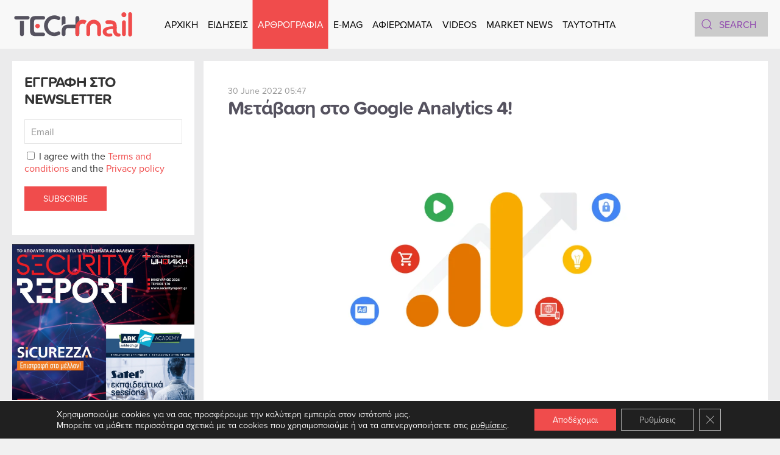

--- FILE ---
content_type: text/html; charset=UTF-8
request_url: https://www.tech-mail.gr/%CE%BC%CE%B5%CF%84%CE%AC%CE%B2%CE%B1%CF%83%CE%B7-%CF%83%CF%84%CE%BF-google-analytics-4-9287/
body_size: 15301
content:
<!DOCTYPE html><html lang="en-US" prefix="og: https://ogp.me/ns#"><head><meta charset="UTF-8"><meta name="viewport" content="width=device-width, initial-scale=1"><link rel="icon" href="/wp-content/uploads/2022/06/favicon.svg" sizes="any"><link rel="apple-touch-icon" href="/wp-content/uploads/2022/06/apple-touch-icon.svg"> <!-- Search Engine Optimization by Rank Math - https://rankmath.com/ --><link media="all" href="https://www.tech-mail.gr/wp-content/cache/autoptimize/css/autoptimize_4728ff8c9b3e24efca6c17f7f48b2aa7.css" rel="stylesheet"><title>Μετάβαση στο Google Analytics 4! - TechMail</title><meta name="description" content="Δεδομένης της επικείμενης απενεργοποίησης του Universal Analytics, η Google προτρέπει τις επιχειρήσεις να μεταβούν άμεσα στο Google Analytics 4. Όλες οι"/><meta name="robots" content="index, follow, max-snippet:-1, max-video-preview:-1, max-image-preview:large"/><link rel="canonical" href="https://www.tech-mail.gr/%ce%bc%ce%b5%cf%84%ce%ac%ce%b2%ce%b1%cf%83%ce%b7-%cf%83%cf%84%ce%bf-google-analytics-4-9287/" /><meta property="og:locale" content="en_US" /><meta property="og:type" content="article" /><meta property="og:title" content="Μετάβαση στο Google Analytics 4! - TechMail" /><meta property="og:description" content="Δεδομένης της επικείμενης απενεργοποίησης του Universal Analytics, η Google προτρέπει τις επιχειρήσεις να μεταβούν άμεσα στο Google Analytics 4. Όλες οι" /><meta property="og:url" content="https://www.tech-mail.gr/%ce%bc%ce%b5%cf%84%ce%ac%ce%b2%ce%b1%cf%83%ce%b7-%cf%83%cf%84%ce%bf-google-analytics-4-9287/" /><meta property="og:site_name" content="TechMail" /><meta property="article:section" content="Tech" /><meta property="og:image" content="https://www.tech-mail.gr/wp-content/uploads/2022/06/6b-1024x577.jpeg" /><meta property="og:image:secure_url" content="https://www.tech-mail.gr/wp-content/uploads/2022/06/6b-1024x577.jpeg" /><meta property="og:image:width" content="1024" /><meta property="og:image:height" content="577" /><meta property="og:image:alt" content="Μετάβαση στο Google Analytics 4!" /><meta property="og:image:type" content="image/jpeg" /><meta property="article:published_time" content="2022-06-30T06:47:00+02:00" /><meta name="twitter:card" content="summary_large_image" /><meta name="twitter:title" content="Μετάβαση στο Google Analytics 4! - TechMail" /><meta name="twitter:description" content="Δεδομένης της επικείμενης απενεργοποίησης του Universal Analytics, η Google προτρέπει τις επιχειρήσεις να μεταβούν άμεσα στο Google Analytics 4. Όλες οι" /><meta name="twitter:image" content="https://www.tech-mail.gr/wp-content/uploads/2022/06/6b-1024x577.jpeg" /><meta name="twitter:label1" content="Written by" /><meta name="twitter:data1" content="Tech Mail" /><meta name="twitter:label2" content="Time to read" /><meta name="twitter:data2" content="Less than a minute" /> <script type="application/ld+json" class="rank-math-schema">{"@context":"https://schema.org","@graph":[{"@type":["Corporation","Organization"],"@id":"https://www.tech-mail.gr/#organization","name":"TechMail","url":"https://www.tech-mail.gr"},{"@type":"WebSite","@id":"https://www.tech-mail.gr/#website","url":"https://www.tech-mail.gr","name":"TechMail","publisher":{"@id":"https://www.tech-mail.gr/#organization"},"inLanguage":"en-US"},{"@type":"ImageObject","@id":"https://www.tech-mail.gr/wp-content/uploads/2022/06/6b-scaled.jpeg","url":"https://www.tech-mail.gr/wp-content/uploads/2022/06/6b-scaled.jpeg","width":"2560","height":"1444","inLanguage":"en-US"},{"@type":"WebPage","@id":"https://www.tech-mail.gr/%ce%bc%ce%b5%cf%84%ce%ac%ce%b2%ce%b1%cf%83%ce%b7-%cf%83%cf%84%ce%bf-google-analytics-4-9287/#webpage","url":"https://www.tech-mail.gr/%ce%bc%ce%b5%cf%84%ce%ac%ce%b2%ce%b1%cf%83%ce%b7-%cf%83%cf%84%ce%bf-google-analytics-4-9287/","name":"\u039c\u03b5\u03c4\u03ac\u03b2\u03b1\u03c3\u03b7 \u03c3\u03c4\u03bf Google Analytics 4! - TechMail","datePublished":"2022-06-30T06:47:00+02:00","dateModified":"2022-06-30T06:47:00+02:00","isPartOf":{"@id":"https://www.tech-mail.gr/#website"},"primaryImageOfPage":{"@id":"https://www.tech-mail.gr/wp-content/uploads/2022/06/6b-scaled.jpeg"},"inLanguage":"en-US"},{"@type":"Person","@id":"https://www.tech-mail.gr/author/techmail/","name":"Tech Mail","url":"https://www.tech-mail.gr/author/techmail/","image":{"@type":"ImageObject","@id":"https://secure.gravatar.com/avatar/1719c705849e2f2cab132275da2fa9ac2df5c24aefbb51dce7a9ef291698c082?s=96&amp;d=mm&amp;r=g","url":"https://secure.gravatar.com/avatar/1719c705849e2f2cab132275da2fa9ac2df5c24aefbb51dce7a9ef291698c082?s=96&amp;d=mm&amp;r=g","caption":"Tech Mail","inLanguage":"en-US"},"sameAs":["https://www.tech-mail.gr/"],"worksFor":{"@id":"https://www.tech-mail.gr/#organization"}},{"@type":"BlogPosting","headline":"\u039c\u03b5\u03c4\u03ac\u03b2\u03b1\u03c3\u03b7 \u03c3\u03c4\u03bf Google Analytics 4! - TechMail","datePublished":"2022-06-30T06:47:00+02:00","dateModified":"2022-06-30T06:47:00+02:00","articleSection":"Tech","author":{"@id":"https://www.tech-mail.gr/author/techmail/","name":"Tech Mail"},"publisher":{"@id":"https://www.tech-mail.gr/#organization"},"description":"\u0394\u03b5\u03b4\u03bf\u03bc\u03ad\u03bd\u03b7\u03c2 \u03c4\u03b7\u03c2 \u03b5\u03c0\u03b9\u03ba\u03b5\u03af\u03bc\u03b5\u03bd\u03b7\u03c2 \u03b1\u03c0\u03b5\u03bd\u03b5\u03c1\u03b3\u03bf\u03c0\u03bf\u03af\u03b7\u03c3\u03b7\u03c2 \u03c4\u03bf\u03c5 Universal Analytics, \u03b7 Google \u03c0\u03c1\u03bf\u03c4\u03c1\u03ad\u03c0\u03b5\u03b9 \u03c4\u03b9\u03c2 \u03b5\u03c0\u03b9\u03c7\u03b5\u03b9\u03c1\u03ae\u03c3\u03b5\u03b9\u03c2 \u03bd\u03b1 \u03bc\u03b5\u03c4\u03b1\u03b2\u03bf\u03cd\u03bd \u03ac\u03bc\u03b5\u03c3\u03b1 \u03c3\u03c4\u03bf Google Analytics 4. \u038c\u03bb\u03b5\u03c2 \u03bf\u03b9","name":"\u039c\u03b5\u03c4\u03ac\u03b2\u03b1\u03c3\u03b7 \u03c3\u03c4\u03bf Google Analytics 4! - TechMail","@id":"https://www.tech-mail.gr/%ce%bc%ce%b5%cf%84%ce%ac%ce%b2%ce%b1%cf%83%ce%b7-%cf%83%cf%84%ce%bf-google-analytics-4-9287/#richSnippet","isPartOf":{"@id":"https://www.tech-mail.gr/%ce%bc%ce%b5%cf%84%ce%ac%ce%b2%ce%b1%cf%83%ce%b7-%cf%83%cf%84%ce%bf-google-analytics-4-9287/#webpage"},"image":{"@id":"https://www.tech-mail.gr/wp-content/uploads/2022/06/6b-scaled.jpeg"},"inLanguage":"en-US","mainEntityOfPage":{"@id":"https://www.tech-mail.gr/%ce%bc%ce%b5%cf%84%ce%ac%ce%b2%ce%b1%cf%83%ce%b7-%cf%83%cf%84%ce%bf-google-analytics-4-9287/#webpage"}}]}</script> <!-- /Rank Math WordPress SEO plugin --><link rel='dns-prefetch' href='//static.addtoany.com' /><link rel='dns-prefetch' href='//www.googletagmanager.com' /><link rel="alternate" type="application/rss+xml" title="TechMail &raquo; Feed" href="https://www.tech-mail.gr/feed/" /><link rel="alternate" type="application/rss+xml" title="TechMail &raquo; Comments Feed" href="https://www.tech-mail.gr/comments/feed/" /><link rel="alternate" title="oEmbed (JSON)" type="application/json+oembed" href="https://www.tech-mail.gr/wp-json/oembed/1.0/embed?url=https%3A%2F%2Fwww.tech-mail.gr%2F%25ce%25bc%25ce%25b5%25cf%2584%25ce%25ac%25ce%25b2%25ce%25b1%25cf%2583%25ce%25b7-%25cf%2583%25cf%2584%25ce%25bf-google-analytics-4-9287%2F" /><link rel="alternate" title="oEmbed (XML)" type="text/xml+oembed" href="https://www.tech-mail.gr/wp-json/oembed/1.0/embed?url=https%3A%2F%2Fwww.tech-mail.gr%2F%25ce%25bc%25ce%25b5%25cf%2584%25ce%25ac%25ce%25b2%25ce%25b1%25cf%2583%25ce%25b7-%25cf%2583%25cf%2584%25ce%25bf-google-analytics-4-9287%2F&#038;format=xml" /> <script type="text/javascript" id="acy_front_messages_js-js-before">/* <![CDATA[ */
var ACYM_AJAX_START = "https://www.tech-mail.gr/wp-admin/admin-ajax.php";
            var ACYM_AJAX_PARAMS = "?action=acymailing_router&noheader=1&nocache=1769482737";
            var ACYM_AJAX = ACYM_AJAX_START + ACYM_AJAX_PARAMS;
//# sourceURL=acy_front_messages_js-js-before
/* ]]> */</script> <script type="text/javascript" id="addtoany-core-js-before">/* <![CDATA[ */
window.a2a_config=window.a2a_config||{};a2a_config.callbacks=[];a2a_config.overlays=[];a2a_config.templates={};
a2a_config.icon_color="#f04c4c";

//# sourceURL=addtoany-core-js-before
/* ]]> */</script> <script type="text/javascript" defer src="https://static.addtoany.com/menu/page.js" id="addtoany-core-js"></script> <script type="text/javascript" src="https://www.tech-mail.gr/wp-includes/js/jquery/jquery.min.js" id="jquery-core-js"></script> <link rel="https://api.w.org/" href="https://www.tech-mail.gr/wp-json/" /><link rel="alternate" title="JSON" type="application/json" href="https://www.tech-mail.gr/wp-json/wp/v2/posts/9287" /><link rel="EditURI" type="application/rsd+xml" title="RSD" href="https://www.tech-mail.gr/xmlrpc.php?rsd" /><meta name="generator" content="WordPress 6.9" /><link rel='shortlink' href='https://www.tech-mail.gr/?p=9287' /><meta name="generator" content="Site Kit by Google 1.171.0" /><script src="https://www.tech-mail.gr/wp-content/themes/yootheme/vendor/assets/uikit/dist/js/uikit.min.js?ver=4.3.6"></script> <script src="https://www.tech-mail.gr/wp-content/themes/yootheme/vendor/assets/uikit/dist/js/uikit-icons.min.js?ver=4.3.6"></script> <script src="https://www.tech-mail.gr/wp-content/themes/yootheme/js/theme.js?ver=4.3.6"></script> <script>window.yootheme ||= {}; var $theme = yootheme.theme = {"i18n":{"close":{"label":"Close"},"totop":{"label":"Back to top"},"marker":{"label":"Open"},"navbarToggleIcon":{"label":"Open menu"},"paginationPrevious":{"label":"Previous page"},"paginationNext":{"label":"Next page"},"searchIcon":{"toggle":"Open Search","submit":"Submit Search"},"slider":{"next":"Next slide","previous":"Previous slide","slideX":"Slide %s","slideLabel":"%s of %s"},"slideshow":{"next":"Next slide","previous":"Previous slide","slideX":"Slide %s","slideLabel":"%s of %s"},"lightboxPanel":{"next":"Next slide","previous":"Previous slide","slideLabel":"%s of %s","close":"Close"}}};</script> <script src="https://www.tech-mail.gr/wp-content/themes/yootheme-TECHMAIL/js/custom.js?ver=4.3.6"></script> <link rel="icon" href="/wp-content/uploads/2022/06/favicon.svg" sizes="any"><link rel="apple-touch-icon" href="/wp-content/uploads/2022/06/apple-touch-icon.svg"></head><body class="wp-singular post-template-default single single-post postid-9287 single-format-standard wp-theme-yootheme wp-child-theme-yootheme-TECHMAIL "><div class="uk-hidden-visually uk-notification uk-notification-top-left uk-width-auto"><div class="uk-notification-message"> <a href="#tm-main">Skip to main content</a></div></div><div class="tm-page"><header class="tm-header-mobile uk-hidden@l"><div uk-sticky cls-active="uk-navbar-sticky" sel-target=".uk-navbar-container"><div class="uk-navbar-container"><div class="uk-container uk-container-expand"><nav class="uk-navbar" uk-navbar="{&quot;align&quot;:&quot;left&quot;,&quot;container&quot;:&quot;.tm-header-mobile &gt; [uk-sticky]&quot;,&quot;boundary&quot;:&quot;.tm-header-mobile .uk-navbar-container&quot;,&quot;target-y&quot;:&quot;.tm-header-mobile .uk-navbar-container&quot;,&quot;dropbar&quot;:true,&quot;dropbar-anchor&quot;:&quot;.tm-header-mobile .uk-navbar-container&quot;,&quot;dropbar-transparent-mode&quot;:&quot;remove&quot;}"><div class="uk-navbar-center"> <a href="https://www.tech-mail.gr/" aria-label="Back to home" class="uk-logo uk-navbar-item"> <img alt="TechMail" loading="eager" width="200" height="50" src="/wp-content/uploads/2022/06/logo.svg"></a></div><div class="uk-navbar-right"> <a uk-toggle href="#tm-dialog-mobile" class="uk-navbar-toggle"><div uk-navbar-toggle-icon></div> </a></div></nav></div></div></div><div id="tm-dialog-mobile" uk-offcanvas="container: true; overlay: true" mode="slide" flip><div class="uk-offcanvas-bar uk-flex uk-flex-column"> <button class="uk-offcanvas-close uk-close-large" type="button" uk-close uk-toggle="cls: uk-close-large; mode: media; media: @s"></button><div class="uk-margin-auto-vertical"><div class="uk-grid uk-child-width-1-1" uk-grid><div><div class="uk-panel widget widget_nav_menu" id="nav_menu-5"><ul class="uk-nav uk-nav-primary uk-nav- uk-nav-accordion" uk-nav="targets: &gt; .js-accordion"><li class="menu-item menu-item-type-post_type menu-item-object-page menu-item-home"><a href="https://www.tech-mail.gr/"> ΑΡΧΙΚΗ</a></li><li class="menu-item menu-item-type-custom menu-item-object-custom menu-item-has-children js-accordion uk-parent"><a href> ΕΙΔΗΣΕΙΣ <span uk-nav-parent-icon></span></a><ul class="uk-nav-sub"><li class="menu-item menu-item-type-taxonomy menu-item-object-category"><a href="https://www.tech-mail.gr/category/%ce%b5%ce%b9%ce%b4%ce%ae%cf%83%ce%b5%ce%b9%cf%82/news/"> News</a></li><li class="menu-item menu-item-type-taxonomy menu-item-object-category"><a href="https://www.tech-mail.gr/category/%ce%b5%ce%b9%ce%b4%ce%ae%cf%83%ce%b5%ce%b9%cf%82/telecoms/"> TELECOMS</a></li><li class="menu-item menu-item-type-taxonomy menu-item-object-category"><a href="https://www.tech-mail.gr/category/%ce%b5%ce%b9%ce%b4%ce%ae%cf%83%ce%b5%ce%b9%cf%82/competitions/"> COMPETITIONS</a></li><li class="menu-item menu-item-type-taxonomy menu-item-object-category"><a href="https://www.tech-mail.gr/category/%ce%b5%ce%b9%ce%b4%ce%ae%cf%83%ce%b5%ce%b9%cf%82/energy/"> ENERGY</a></li><li class="menu-item menu-item-type-taxonomy menu-item-object-category"><a href="https://www.tech-mail.gr/category/%ce%b5%ce%b9%ce%b4%ce%ae%cf%83%ce%b5%ce%b9%cf%82/it-security/"> IT SECURITY</a></li><li class="menu-item menu-item-type-taxonomy menu-item-object-category"><a href="https://www.tech-mail.gr/category/%ce%b5%ce%b9%ce%b4%ce%ae%cf%83%ce%b5%ce%b9%cf%82/retail/"> RETAIL</a></li><li class="menu-item menu-item-type-taxonomy menu-item-object-category"><a href="https://www.tech-mail.gr/category/%ce%b5%ce%b9%ce%b4%ce%ae%cf%83%ce%b5%ce%b9%cf%82/rnd/"> RND</a></li><li class="menu-item menu-item-type-taxonomy menu-item-object-category"><a href="https://www.tech-mail.gr/category/%ce%b5%ce%b9%ce%b4%ce%ae%cf%83%ce%b5%ce%b9%cf%82/insurance/"> INSURANCE</a></li><li class="menu-item menu-item-type-taxonomy menu-item-object-category"><a href="https://www.tech-mail.gr/category/%ce%b5%ce%b9%ce%b4%ce%ae%cf%83%ce%b5%ce%b9%cf%82/product-news/"> PRODUCT NEWS</a></li></ul></li><li class="menu-item menu-item-type-custom menu-item-object-custom menu-item-has-children uk-active js-accordion uk-open uk-parent"><a href> ΑΡΘΡΟΓΡΑΦΙΑ <span uk-nav-parent-icon></span></a><ul class="uk-nav-sub"><li class="menu-item menu-item-type-taxonomy menu-item-object-category"><a href="https://www.tech-mail.gr/category/%ce%b1%cf%81%ce%b8%cf%81%ce%bf%ce%b3%cf%81%ce%b1%cf%86%ce%af%ce%b1/cyber-security/"> CYBER SECURITY</a></li><li class="menu-item menu-item-type-taxonomy menu-item-object-category"><a href="https://www.tech-mail.gr/category/%ce%b1%cf%81%ce%b8%cf%81%ce%bf%ce%b3%cf%81%ce%b1%cf%86%ce%af%ce%b1/digital-transformation/"> DIGITAL TRANSFORMATION</a></li><li class="menu-item menu-item-type-taxonomy menu-item-object-category"><a href="https://www.tech-mail.gr/category/%ce%b1%cf%81%ce%b8%cf%81%ce%bf%ce%b3%cf%81%ce%b1%cf%86%ce%af%ce%b1/cover-story/"> COVER STORY</a></li><li class="menu-item menu-item-type-taxonomy menu-item-object-category"><a href="https://www.tech-mail.gr/category/%ce%b1%cf%81%ce%b8%cf%81%ce%bf%ce%b3%cf%81%ce%b1%cf%86%ce%af%ce%b1/interviews/"> INTERVIEWS</a></li><li class="menu-item menu-item-type-taxonomy menu-item-object-category"><a href="https://www.tech-mail.gr/category/%ce%b1%cf%81%ce%b8%cf%81%ce%bf%ce%b3%cf%81%ce%b1%cf%86%ce%af%ce%b1/report/"> REPORT</a></li><li class="menu-item menu-item-type-taxonomy menu-item-object-category current-post-ancestor current-menu-parent current-post-parent uk-active"><a href="https://www.tech-mail.gr/category/%ce%b1%cf%81%ce%b8%cf%81%ce%bf%ce%b3%cf%81%ce%b1%cf%86%ce%af%ce%b1/tech/"> TECH</a></li></ul></li><li class="menu-item menu-item-type-post_type menu-item-object-page"><a href="https://www.tech-mail.gr/e-mag/"> E-MAG</a></li><li class="menu-item menu-item-type-post_type menu-item-object-page"><a href="https://www.tech-mail.gr/%ce%b1%cf%86%ce%b9%ce%b5%cf%81%cf%8e%ce%bc%ce%b1%cf%84%ce%b1/"> ΑΦΙΕΡΩΜΑΤΑ</a></li><li class="menu-item menu-item-type-taxonomy menu-item-object-category"><a href="https://www.tech-mail.gr/category/videos/"> VIDEOS</a></li><li class="menu-item menu-item-type-post_type menu-item-object-page"><a href="https://www.tech-mail.gr/market-news/"> MARKET NEWS</a></li><li class="menu-item menu-item-type-post_type menu-item-object-page"><a href="https://www.tech-mail.gr/taytothta/"> TAYTOTHTA</a></li></ul></div></div><div><div class="uk-panel widget widget_custom_html" id="custom_html-2"><div class="textwidget custom-html-widget"><img width="200" height="30" class="el-image" alt="TechMail" data-src="/wp-content/uploads/2022/06/logo-white.svg" uk-img="" src="https://www.tech-mail.gr/wp-content/uploads/2022/06/logo-white.svg"></div></div></div><div><div class="uk-panel widget widget_search" id="search-3"><form id="search-0" action="https://www.tech-mail.gr" method="get" role="search" class="uk-search uk-search-default uk-width-1-1"><span uk-search-icon></span><input name="s" placeholder="Search" required aria-label="Search" type="search" class="uk-search-input"></form></div></div><div><div class="uk-panel"><ul class="uk-flex-inline uk-flex-middle uk-flex-nowrap uk-grid-small" uk-grid><li><a href="https://www.facebook.com/techmailmag/" class="uk-preserve-width uk-icon-button" rel="noreferrer" target="_blank" aria-label="Facebook"><span uk-icon="icon: facebook;"></span></a></li><li><a href="https://www.linkedin.com/company/tech-mail/" class="uk-preserve-width uk-icon-button" rel="noreferrer" target="_blank" aria-label="Linkedin"><span uk-icon="icon: linkedin;"></span></a></li><li><a href="https://www.tiktok.com/@librapresscompany" class="uk-preserve-width uk-icon-button" rel="noreferrer" target="_blank" aria-label="TikTok"><span uk-icon="icon: tiktok;"></span></a></li><li><a href="https://www.instagram.com/librapresscompany/" class="uk-preserve-width uk-icon-button" rel="noreferrer" target="_blank" aria-label="Instagram"><span uk-icon="icon: instagram;"></span></a></li><li><a href="https://www.youtube.com/@Techmailmag" class="uk-preserve-width uk-icon-button" rel="noreferrer" target="_blank" aria-label="Youtube"><span uk-icon="icon: youtube;"></span></a></li><li><a href="mailto:info@tech-mail.gr" class="uk-preserve-width uk-icon-button" rel="noreferrer" target="_blank" aria-label="Email"><span uk-icon="icon: mail;"></span></a></li></ul></div></div></div></div></div></div></header><header class="tm-header uk-visible@l"><div uk-sticky media="@l" cls-active="uk-navbar-sticky" sel-target=".uk-navbar-container"><div class="uk-navbar-container"><div class="uk-container uk-container-expand"><nav class="uk-navbar" uk-navbar="{&quot;align&quot;:&quot;left&quot;,&quot;container&quot;:&quot;.tm-header &gt; [uk-sticky]&quot;,&quot;boundary&quot;:&quot;.tm-header .uk-navbar-container&quot;,&quot;target-y&quot;:&quot;.tm-header .uk-navbar-container&quot;,&quot;dropbar&quot;:true,&quot;dropbar-anchor&quot;:&quot;.tm-header .uk-navbar-container&quot;,&quot;dropbar-transparent-mode&quot;:&quot;remove&quot;}"><div class="uk-navbar-left"> <a href="https://www.tech-mail.gr/" aria-label="Back to home" class="uk-logo uk-navbar-item"> <img alt="TechMail" loading="eager" width="200" height="50" src="/wp-content/uploads/2022/06/logo.svg"><img class="uk-logo-inverse" alt="TechMail" loading="eager" width="200" height="50" src="/wp-content/uploads/2022/06/logo-white.svg"></a></div><div class="uk-navbar-center"><ul class="uk-navbar-nav"><li class="menu-item menu-item-type-post_type menu-item-object-page menu-item-home"><a href="https://www.tech-mail.gr/"> ΑΡΧΙΚΗ</a></li><li class="menu-item menu-item-type-custom menu-item-object-custom menu-item-has-children uk-parent"><a role="button"> ΕΙΔΗΣΕΙΣ</a><div class="uk-navbar-dropdown" mode="hover" pos="bottom-left"><div><ul class="uk-nav uk-navbar-dropdown-nav"><li class="menu-item menu-item-type-taxonomy menu-item-object-category"><a href="https://www.tech-mail.gr/category/%ce%b5%ce%b9%ce%b4%ce%ae%cf%83%ce%b5%ce%b9%cf%82/news/"> News</a></li><li class="menu-item menu-item-type-taxonomy menu-item-object-category"><a href="https://www.tech-mail.gr/category/%ce%b5%ce%b9%ce%b4%ce%ae%cf%83%ce%b5%ce%b9%cf%82/telecoms/"> TELECOMS</a></li><li class="menu-item menu-item-type-taxonomy menu-item-object-category"><a href="https://www.tech-mail.gr/category/%ce%b5%ce%b9%ce%b4%ce%ae%cf%83%ce%b5%ce%b9%cf%82/competitions/"> COMPETITIONS</a></li><li class="menu-item menu-item-type-taxonomy menu-item-object-category"><a href="https://www.tech-mail.gr/category/%ce%b5%ce%b9%ce%b4%ce%ae%cf%83%ce%b5%ce%b9%cf%82/energy/"> ENERGY</a></li><li class="menu-item menu-item-type-taxonomy menu-item-object-category"><a href="https://www.tech-mail.gr/category/%ce%b5%ce%b9%ce%b4%ce%ae%cf%83%ce%b5%ce%b9%cf%82/it-security/"> IT SECURITY</a></li><li class="menu-item menu-item-type-taxonomy menu-item-object-category"><a href="https://www.tech-mail.gr/category/%ce%b5%ce%b9%ce%b4%ce%ae%cf%83%ce%b5%ce%b9%cf%82/retail/"> RETAIL</a></li><li class="menu-item menu-item-type-taxonomy menu-item-object-category"><a href="https://www.tech-mail.gr/category/%ce%b5%ce%b9%ce%b4%ce%ae%cf%83%ce%b5%ce%b9%cf%82/rnd/"> RND</a></li><li class="menu-item menu-item-type-taxonomy menu-item-object-category"><a href="https://www.tech-mail.gr/category/%ce%b5%ce%b9%ce%b4%ce%ae%cf%83%ce%b5%ce%b9%cf%82/insurance/"> INSURANCE</a></li><li class="menu-item menu-item-type-taxonomy menu-item-object-category"><a href="https://www.tech-mail.gr/category/%ce%b5%ce%b9%ce%b4%ce%ae%cf%83%ce%b5%ce%b9%cf%82/product-news/"> PRODUCT NEWS</a></li></ul></div></div></li><li class="menu-item menu-item-type-custom menu-item-object-custom menu-item-has-children uk-active uk-parent"><a role="button"> ΑΡΘΡΟΓΡΑΦΙΑ</a><div class="uk-navbar-dropdown" mode="hover" pos="bottom-left"><div><ul class="uk-nav uk-navbar-dropdown-nav"><li class="menu-item menu-item-type-taxonomy menu-item-object-category"><a href="https://www.tech-mail.gr/category/%ce%b1%cf%81%ce%b8%cf%81%ce%bf%ce%b3%cf%81%ce%b1%cf%86%ce%af%ce%b1/cyber-security/"> CYBER SECURITY</a></li><li class="menu-item menu-item-type-taxonomy menu-item-object-category"><a href="https://www.tech-mail.gr/category/%ce%b1%cf%81%ce%b8%cf%81%ce%bf%ce%b3%cf%81%ce%b1%cf%86%ce%af%ce%b1/digital-transformation/"> DIGITAL TRANSFORMATION</a></li><li class="menu-item menu-item-type-taxonomy menu-item-object-category"><a href="https://www.tech-mail.gr/category/%ce%b1%cf%81%ce%b8%cf%81%ce%bf%ce%b3%cf%81%ce%b1%cf%86%ce%af%ce%b1/cover-story/"> COVER STORY</a></li><li class="menu-item menu-item-type-taxonomy menu-item-object-category"><a href="https://www.tech-mail.gr/category/%ce%b1%cf%81%ce%b8%cf%81%ce%bf%ce%b3%cf%81%ce%b1%cf%86%ce%af%ce%b1/interviews/"> INTERVIEWS</a></li><li class="menu-item menu-item-type-taxonomy menu-item-object-category"><a href="https://www.tech-mail.gr/category/%ce%b1%cf%81%ce%b8%cf%81%ce%bf%ce%b3%cf%81%ce%b1%cf%86%ce%af%ce%b1/report/"> REPORT</a></li><li class="menu-item menu-item-type-taxonomy menu-item-object-category current-post-ancestor current-menu-parent current-post-parent uk-active"><a href="https://www.tech-mail.gr/category/%ce%b1%cf%81%ce%b8%cf%81%ce%bf%ce%b3%cf%81%ce%b1%cf%86%ce%af%ce%b1/tech/"> TECH</a></li></ul></div></div></li><li class="menu-item menu-item-type-post_type menu-item-object-page"><a href="https://www.tech-mail.gr/e-mag/"> E-MAG</a></li><li class="menu-item menu-item-type-post_type menu-item-object-page"><a href="https://www.tech-mail.gr/%ce%b1%cf%86%ce%b9%ce%b5%cf%81%cf%8e%ce%bc%ce%b1%cf%84%ce%b1/"> ΑΦΙΕΡΩΜΑΤΑ</a></li><li class="menu-item menu-item-type-taxonomy menu-item-object-category"><a href="https://www.tech-mail.gr/category/videos/"> VIDEOS</a></li><li class="menu-item menu-item-type-post_type menu-item-object-page"><a href="https://www.tech-mail.gr/market-news/"> MARKET NEWS</a></li><li class="menu-item menu-item-type-post_type menu-item-object-page"><a href="https://www.tech-mail.gr/taytothta/"> TAYTOTHTA</a></li></ul></div><div class="uk-navbar-right"><div class="uk-navbar-item widget widget_search" id="search-7"><form id="search-1" action="https://www.tech-mail.gr" method="get" role="search" class="uk-search uk-search-default"><span uk-search-icon></span><input name="s" placeholder="Search" required aria-label="Search" type="search" class="uk-search-input"></form></div><div class="uk-navbar-item"><ul class="uk-flex-inline uk-flex-middle uk-flex-nowrap uk-grid-small" uk-grid><li><a href="https://www.facebook.com/techmailmag/" class="uk-preserve-width uk-icon-button" rel="noreferrer" target="_blank" aria-label="Facebook"><span uk-icon="icon: facebook;"></span></a></li><li><a href="https://www.linkedin.com/company/tech-mail/" class="uk-preserve-width uk-icon-button" rel="noreferrer" target="_blank" aria-label="Linkedin"><span uk-icon="icon: linkedin;"></span></a></li><li><a href="https://www.tiktok.com/@librapresscompany" class="uk-preserve-width uk-icon-button" rel="noreferrer" target="_blank" aria-label="TikTok"><span uk-icon="icon: tiktok;"></span></a></li><li><a href="https://www.instagram.com/librapresscompany/" class="uk-preserve-width uk-icon-button" rel="noreferrer" target="_blank" aria-label="Instagram"><span uk-icon="icon: instagram;"></span></a></li><li><a href="https://www.youtube.com/@Techmailmag" class="uk-preserve-width uk-icon-button" rel="noreferrer" target="_blank" aria-label="Youtube"><span uk-icon="icon: youtube;"></span></a></li><li><a href="mailto:info@tech-mail.gr" class="uk-preserve-width uk-icon-button" rel="noreferrer" target="_blank" aria-label="Email"><span uk-icon="icon: mail;"></span></a></li></ul></div></div></nav></div></div></div></header><main id="tm-main" > <!-- Builder #template-4e6M4RHU --><div class="uk-section-default uk-section"><div class="uk-container"><div class="uk-grid tm-grid-expand uk-grid-margin" uk-grid><div class="uk-width-1-4@m uk-flex-first@m"><div><div class="uk-grid uk-child-width-1-1" uk-grid><div><div class="uk-card uk-card-body uk-card-default widget widget_acym_subscriptionform_widget" id="acym_subscriptionform_widget-3"><h3 class="uk-card-title"> ΕΓΓΡΑΦΗ ΣΤΟ NEWSLETTER</h3> <script type="text/javascript">window.addEventListener('DOMContentLoaded', (event) => {
acymModule['excludeValuesformAcym83431'] = [];
acymModule["excludeValuesformAcym83431"]["2"] = "Email";  });</script> <div class="acym_module " id="acym_module_formAcym83431"><div class="acym_fulldiv" id="acym_fulldiv_formAcym83431" ><form enctype="multipart/form-data"
 id="formAcym83431"
 name="formAcym83431"
 method="POST"
 action="https://www.tech-mail.gr/index.php?page=acymailing_front&amp;ctrl=frontusers&amp;noheader=1"
 onsubmit="return submitAcymForm('subscribe','formAcym83431')"><div class="acym_module_form"><div class="acym_form"><div class="onefield fieldacy2 acyfield_text" id="field_2"><input autocomplete="email" id="email_field_336"  name="user[email]" placeholder="Email" value="" data-authorized-content="{&quot;0&quot;:&quot;all&quot;,&quot;regex&quot;:&quot;&quot;,&quot;message&quot;:&quot;Incorrect value for the field Email&quot;}" required type="email" class="cell acym__user__edit__email"><div class="acym__field__error__block" data-acym-field-id="2"></div></div><div class="onefield fieldacyterms" id="field_terms_formAcym83431"><label for="mailingdata_terms_formAcym83431"><input id="mailingdata_terms_formAcym83431" class="checkbox" type="checkbox" name="terms" title="Terms and conditions"/> I agree with the <a title="Terms and conditions" href="https://www.tech-mail.gr/%cf%8c%cf%81%ce%bf%ce%b9-%cf%87%cf%81%ce%ae%cf%83%ce%b7%cf%82/" target="_blank">Terms and conditions</a> and the <a title="Privacy policy" href="https://www.tech-mail.gr/privacy-policy/" target="_blank">Privacy policy</a></label></div></div><p class="acysubbuttons"> <noscript> Please enable the javascript to submit this form </noscript> <button type="submit"
 class="btn btn-primary button subbutton"
 onclick="try{ return submitAcymForm(&quot;subscribe&quot;,&quot;formAcym83431&quot;, &quot;acymSubmitSubForm&quot;); }catch(err){alert(&quot;The form could not be submitted &quot;+err);return false;}"> Subscribe </button></p></div> <input type="hidden" name="ctrl" value="frontusers" /> <input type="hidden" name="task" value="notask" /> <input type="hidden" name="option" value="acymailing" /> <input type="hidden" name="ajax" value="1" /> <input type="hidden" name="successmode" value="replace" /> <input type="hidden" name="acy_source" value="widget 3" /> <input type="hidden" name="hiddenlists" value="1" /> <input type="hidden" name="acyformname" value="formAcym83431" /> <input type="hidden" name="acysubmode" value="widget_acym" /> <input type="hidden" name="confirmation_message" value="" /></form></div></div></div></div><div><div class="uk-panel widget widget_media_image" id="media_image-6"> <a href="https://securityreport.gr/publications/mag170/index.html" rel="nofollow noopener" target="_blank"><img width="588" height="829" src="https://www.tech-mail.gr/wp-content/uploads/2025/12/SR170-COVER.png" class="image wp-image-69097  attachment-full size-full" alt="" style="max-width: 100%; height: auto;" title="SECURITY REPORT" decoding="async" fetchpriority="high" srcset="https://www.tech-mail.gr/wp-content/uploads/2025/12/SR170-COVER.png 588w, https://www.tech-mail.gr/wp-content/uploads/2025/12/SR170-COVER-213x300.png 213w" sizes="(max-width: 588px) 100vw, 588px" /></a></div></div><div><div class="uk-panel widget widget_media_image" id="media_image-7"> <a href="https://digitaltvinfo.gr/publications/mag207/index.html" rel="nofollow noopener" target="_blank"><img width="864" height="1195" src="https://www.tech-mail.gr/wp-content/uploads/2025/11/dig-207.png" class="image wp-image-67675  attachment-full size-full" alt="" style="max-width: 100%; height: auto;" title="ΨΗΦΙΑΚΗ ΤΗΛΕΟΡΑΣΗ" decoding="async" srcset="https://www.tech-mail.gr/wp-content/uploads/2025/11/dig-207.png 864w, https://www.tech-mail.gr/wp-content/uploads/2025/11/dig-207-217x300.png 217w, https://www.tech-mail.gr/wp-content/uploads/2025/11/dig-207-740x1024.png 740w, https://www.tech-mail.gr/wp-content/uploads/2025/11/dig-207-768x1062.png 768w" sizes="(max-width: 864px) 100vw, 864px" /></a></div></div><div><div class="uk-panel widget widget_media_image" id="media_image-17"> <a href="https://www.tech-mail.gr/wp-content/uploads/e-mag/TM_Special_Edition_ManagedPrintServices/index.html"><img width="960" height="237" src="https://www.tech-mail.gr/wp-content/uploads/2023/06/960x237_MPS.gif" class="image wp-image-26545  attachment-full size-full" alt="" style="max-width: 100%; height: auto;" title="Managed Print Services" decoding="async" /></a></div></div><div><div class="uk-panel widget widget_media_image" id="media_image-9"> <a href="https://securityreport.gr/publications/cyprus/018/index.html" rel="nofollow noopener" target="_blank"><img width="864" height="1198" src="https://www.tech-mail.gr/wp-content/uploads/2025/11/sec-cyprus-18.png" class="image wp-image-67676  attachment-full size-full" alt="" style="max-width: 100%; height: auto;" title="SECURITY REPORT CYPRUS" decoding="async" srcset="https://www.tech-mail.gr/wp-content/uploads/2025/11/sec-cyprus-18.png 864w, https://www.tech-mail.gr/wp-content/uploads/2025/11/sec-cyprus-18-216x300.png 216w, https://www.tech-mail.gr/wp-content/uploads/2025/11/sec-cyprus-18-739x1024.png 739w, https://www.tech-mail.gr/wp-content/uploads/2025/11/sec-cyprus-18-768x1065.png 768w" sizes="(max-width: 864px) 100vw, 864px" /></a></div></div><div><div class="uk-panel widget widget_media_image" id="media_image-8"> <a href="https://nowmag.gr/" rel="nofollow noopener" target="_blank"><img width="826" height="1141" src="https://www.tech-mail.gr/wp-content/uploads/2022/06/NOW-33.jpg" class="image wp-image-9041  attachment-full size-full" alt="" style="max-width: 100%; height: auto;" decoding="async" srcset="https://www.tech-mail.gr/wp-content/uploads/2022/06/NOW-33.jpg 826w, https://www.tech-mail.gr/wp-content/uploads/2022/06/NOW-33-217x300.jpg 217w, https://www.tech-mail.gr/wp-content/uploads/2022/06/NOW-33-741x1024.jpg 741w, https://www.tech-mail.gr/wp-content/uploads/2022/06/NOW-33-768x1061.jpg 768w" sizes="(max-width: 826px) 100vw, 826px" /></a></div></div><div><div class="uk-panel widget widget_media_image" id="media_image-5"> <a href="https://securityreport.gr/publications/Odhgos_2021/index.html" target="_blank" rel="nofollow noopener"><img width="826" height="1200" src="https://www.tech-mail.gr/wp-content/uploads/2022/06/COVER_ODHGOS_SEC_2021.jpg" class="image wp-image-8551  attachment-full size-full" alt="" style="max-width: 100%; height: auto;" title="ΟΔΗΓΟΣ ΑΓΟΡΑΣ SECURITY REPORT 2021" decoding="async" srcset="https://www.tech-mail.gr/wp-content/uploads/2022/06/COVER_ODHGOS_SEC_2021.jpg 826w, https://www.tech-mail.gr/wp-content/uploads/2022/06/COVER_ODHGOS_SEC_2021-207x300.jpg 207w, https://www.tech-mail.gr/wp-content/uploads/2022/06/COVER_ODHGOS_SEC_2021-705x1024.jpg 705w, https://www.tech-mail.gr/wp-content/uploads/2022/06/COVER_ODHGOS_SEC_2021-768x1116.jpg 768w" sizes="(max-width: 826px) 100vw, 826px" /></a></div></div><div><div class="uk-panel widget widget_media_image" id="media_image-26"> <a href="https://devoxx.gr/" rel="nofollow noopener" target="_blank"><img width="233" height="300" src="https://www.tech-mail.gr/wp-content/uploads/2025/12/devoxx-banner-233-x-300-px.png" class="image wp-image-69011  attachment-full size-full" alt="" style="max-width: 100%; height: auto;" title="Devoxx Greece 2026" decoding="async" /></a></div></div></div></div><div class="uk-card uk-card-default uk-card-small uk-card-body uk-margin uk-text-right"><div class="uk-grid uk-child-width-1-1 uk-grid-collapse uk-grid-match" uk-grid><div><div class="el-item uk-panel uk-margin-remove-first-child"><div class="el-content uk-panel uk-margin-top"><h3>LATEST</h3></div></div></div><div><div class="el-item uk-panel uk-margin-remove-first-child"><div class="el-title uk-text-primary uk-margin-top uk-margin-remove-bottom"> <a href="https://www.tech-mail.gr/motivair-mcdu-70-cdu-%ce%bc%ce%b5-%ce%b4%cf%85%ce%bd%ce%b1%cf%84%cf%8c%cf%84%ce%b7%cf%84%ce%b1-%ce%ba%ce%bb%ce%b9%ce%bc%ce%ac%ce%ba%cf%89%cf%83%ce%b7%cf%82-%cf%83%cf%84%ce%b1-10mw-%ce%b3%ce%b9%ce%b1-ai-factories-70371/">Motivair MCDU-70: CDU με δυνατότητα κλιμάκωσης στα 10MW+ για AI Factories</a></div><div class="el-meta uk-text-meta uk-text-emphasis">26 January 2026 06:55</div></div></div><div><div class="el-item uk-panel uk-margin-remove-first-child"><div class="el-title uk-text-primary uk-margin-top uk-margin-remove-bottom"> <a href="https://www.tech-mail.gr/%ce%bf-%cf%83%ce%b5%ce%ba%ce%b5%ce%b5-%cf%80%cf%81%ce%b1%ce%b3%ce%bc%ce%b1%cf%84%ce%bf%cf%80%ce%bf%ce%af%ce%b7%cf%83%ce%b5-meet-up-%ce%ba%ce%b1%ce%b9%ce%bd%ce%bf%cf%84%ce%bf%ce%bc%ce%af%ce%b1%cf%82-%ce%ba%ce%b1%ce%b9-%ce%b1%ce%b9-70368/">Ο ΣΕΚΕΕ πραγματοποίησε meet up καινοτομίας και ΑΙ</a></div><div class="el-meta uk-text-meta uk-text-emphasis">26 January 2026 06:54</div></div></div><div><div class="el-item uk-panel uk-margin-remove-first-child"><div class="el-title uk-text-primary uk-margin-top uk-margin-remove-bottom"> <a href="https://www.tech-mail.gr/100-%ce%b5%ce%ba%ce%b1%cf%84-%cf%83%ce%b5-%ce%b5%ce%bb%ce%bb%ce%b7%ce%bd%ce%b9%ce%ba%cf%8c-%ce%b1%cf%83%cf%86%ce%b1%ce%bb%ce%b9%cf%83%cf%84%ce%b9%ce%ba%cf%8c-%ce%ba%ce%b1%ce%b9-%ce%b1%ce%bc%cf%85%ce%bd%cf%84%ce%b9%ce%ba%cf%8c-%cf%84%ce%bf%ce%bc%ce%ad%ce%b1-%ce%b1%cf%80%cf%8c-%cf%84%ce%b7%ce%bd-%ce%b5%cf%84%ce%b5%cf%80-70365/">100 εκατ. σε ελληνικό ασφαλιστικό και αμυντικό τομέα από την ΕΤΕπ</a></div><div class="el-meta uk-text-meta uk-text-emphasis">26 January 2026 06:51</div></div></div><div><div class="el-item uk-panel uk-margin-remove-first-child"><div class="el-title uk-text-primary uk-margin-top uk-margin-remove-bottom"> <a href="https://www.tech-mail.gr/%ce%bf%ce%b9-%ce%b5%cf%80%ce%b9%cf%84%cf%85%cf%87%ce%af%ce%b5%cf%82-%cf%84%ce%b7%cf%82-vodafone-%ce%ba%ce%b1%cf%84%ce%ac-%cf%84%ce%bf-2025-70362/">Οι επιτυχίες της Vodafone κατά το 2025</a></div><div class="el-meta uk-text-meta uk-text-emphasis">26 January 2026 06:50</div></div></div><div><div class="el-item uk-panel uk-margin-remove-first-child"><div class="el-title uk-text-primary uk-margin-top uk-margin-remove-bottom"> <a href="https://www.tech-mail.gr/%ce%b7-kaspersky-%ce%b5%ce%bd%cf%84%cf%8c%cf%80%ce%b9%cf%83%ce%b5-%ce%b1%cf%80%ce%ac%cf%84%ce%b7-%cf%80%ce%bf%cf%85-%ce%b5%ce%ba%ce%bc%ce%b5%cf%84%ce%b1%ce%bb%ce%bb%ce%b5%cf%8d%ce%b5%cf%84%ce%b1%ce%b9-%cf%84%ce%b7%ce%bd-openai-70356/">Η Kaspersky εντόπισε απάτη που εκμεταλλεύεται την OpenAI</a></div><div class="el-meta uk-text-meta uk-text-emphasis">26 January 2026 06:48</div></div></div><div><div class="el-item uk-panel uk-margin-remove-first-child"><div class="el-title uk-text-primary uk-margin-top uk-margin-remove-bottom"> <a href="https://www.tech-mail.gr/%ce%b7-%ce%b5%ce%b8%ce%bd%ce%b9%ce%ba%ce%ae-%ce%b1%cf%81%cf%87%ce%ae-%ce%ba%cf%85%ce%b2%ce%b5%cf%81%ce%bd%ce%bf%ce%b1%cf%83%cf%86%ce%ac%ce%bb%ce%b5%ce%b9%ce%b1%cf%82-%cf%83%cf%84%ce%bf-microsoft-european-security-program-70353/">Η Εθνική Αρχή Κυβερνοασφάλειας στο Microsoft European Security Program</a></div><div class="el-meta uk-text-meta uk-text-emphasis">26 January 2026 06:47</div></div></div><div><div class="el-item uk-panel uk-margin-remove-first-child"><div class="el-title uk-text-primary uk-margin-top uk-margin-remove-bottom"> <a href="https://www.tech-mail.gr/%ce%bc%ce%bd%ce%b7%ce%bc%cf%8c%ce%bd%ce%b9%ce%bf-%ce%ba%ce%b1%cf%84%ce%b1%ce%bd%cf%8c%ce%b7%cf%83%ce%b7%cf%82-%cf%85%cf%80%ce%ad%ce%b3%cf%81%ce%b1%cf%88%ce%b1%ce%bd-%ce%b1%ce%b4%ce%bc%ce%b7%ce%b5-%ce%ba%ce%b1%ce%b9-fdrl-70350/">Μνημόνιο κατανόησης υπέγραψαν ΑΔΜΗΕ και FDRL</a></div><div class="el-meta uk-text-meta uk-text-emphasis">26 January 2026 06:45</div></div></div><div><div class="el-item uk-panel uk-margin-remove-first-child"><div class="el-title uk-text-primary uk-margin-top uk-margin-remove-bottom"> <a href="https://www.tech-mail.gr/h-tuv-nord-%ce%b5%ce%bb%ce%bb%ce%ac%ce%b4%ce%b1%cf%82-%cf%80%ce%b9%cf%83%cf%84%ce%bf%cf%80%ce%bf%ce%af%ce%b7%cf%83%ce%b5-%cf%84%ce%b7%ce%bd-%ce%b5%cf%84%ce%b2%ce%b1-%ce%b2%ce%b9-%cf%80%ce%b5-70347/">H TÜV NORD Ελλάδας πιστοποίησε την ΕΤΒΑ ΒΙ.ΠΕ.</a></div><div class="el-meta uk-text-meta uk-text-emphasis">26 January 2026 06:44</div></div></div><div><div class="el-item uk-panel uk-margin-remove-first-child"><div class="el-title uk-text-primary uk-margin-top uk-margin-remove-bottom"> <a href="https://www.tech-mail.gr/%ce%b7-apple-%ce%b1%ce%bd%ce%b1%ce%b2%ce%b1%ce%b8%ce%bc%ce%af%ce%b6%ce%b5%ce%b9-%cf%84%ce%bf-siri-%cf%83%ce%b5-chatbot-70344/">Η Apple αναβαθμίζει το Siri σε chatbot</a></div><div class="el-meta uk-text-meta uk-text-emphasis">26 January 2026 06:43</div></div></div><div><div class="el-item uk-panel uk-margin-remove-first-child"><div class="el-title uk-text-primary uk-margin-top uk-margin-remove-bottom"> <a href="https://www.tech-mail.gr/%cf%83%cf%8d%ce%b3%cf%87%cf%81%ce%bf%ce%bd%ce%b7-%ce%bb%cf%8d%cf%83%ce%b7-e-%cf%84%ce%b9%ce%bc%ce%bf%ce%bb%cf%8c%ce%b3%ce%b7%cf%83%ce%b7%cf%82-%ce%b1%cf%80%cf%8c-%cf%84%ce%b7%ce%bd-%ce%b5%ce%bb%ce%bc%ce%b7systems-70341/">Σύγχρονη λύση e-τιμολόγησης από την ΕΛΜΗsystems</a></div><div class="el-meta uk-text-meta uk-text-emphasis">26 January 2026 06:42</div></div></div></div></div></div><div class="uk-grid-item-match uk-width-3-4@m uk-flex-first"><div class="uk-tile-default uk-tile  uk-tile-small"><div class="uk-panel uk-text-meta uk-margin-remove-vertical">30 June 2022 05:47</div><h1 class="uk-h2 uk-margin-remove-vertical"> Μετάβαση στο Google Analytics 4!</h1><div class="uk-margin uk-margin-remove-bottom"> <picture> <source type="image/webp" srcset="/wp-content/themes/yootheme/cache/af/6b-scaled-af0a88e4.webp 768w, /wp-content/themes/yootheme/cache/e9/6b-scaled-e9762bdb.webp 1024w, /wp-content/themes/yootheme/cache/2d/6b-scaled-2df92717.webp 1200w, /wp-content/themes/yootheme/cache/68/6b-scaled-68d6429b.webp 1366w, /wp-content/themes/yootheme/cache/43/6b-scaled-43963ae5.webp 1600w, /wp-content/themes/yootheme/cache/c7/6b-scaled-c72f0956.webp 1920w, /wp-content/themes/yootheme/cache/99/6b-scaled-99be69d8.webp 2400w" sizes="(min-width: 1200px) 1200px"> <img decoding="async" src="/wp-content/themes/yootheme/cache/c7/6b-scaled-c74f5e74.jpeg" width="1200" height="600" class="el-image" alt loading="lazy"> </picture></div><div class="uk-panel uk-margin"><p>Δεδομένης της επικείμενης απενεργοποίησης του Universal Analytics, η Google προτρέπει τις επιχειρήσεις να μεταβούν άμεσα στο Google Analytics 4. Όλες οι βασικές ιδιοκτησίες Universal Analytics θα σταματήσουν να επεξεργάζονται νέες επισκέψεις την 1η Ιουλίου 2023, ενώ οι ιδιοκτησίες Universal Analytics 360 θα σταματήσουν να επεξεργάζονται νέες επισκέψεις την 1η Οκτωβρίου 2023.</p><p>Το Google Analytics 4 διαθέτει όλες τις δυνατότητες που του επιτρέπουν να υποστηρίζει τις ανάγκες μέτρησης σήμερα και στο μέλλον: Συνέχιση των μετρήσεων, αυτοματοποιημένα insights, εύκολη ενεργοποίηση για τη βελτίωση της απόδοσης επένδυσης marketing.</p><p>Για να δημιουργηθούν λοιπόν επαρκή δεδομένα ιστορικού και να υπάρξει συνέχεια στο Google Analytics 4, είναι απαραίτητο να ολοκληρώσετε τη ρύθμισή του, πατώντας <strong><a href="https://analytics.google.com/analytics/web/provision/?utm_campaign=2022-q1-gbl-all-gafree&amp;utm_source=google-growth&amp;utm_medium=email&amp;utm_content=ga-deprecation-comm--advertisers#/provision" data-type="URL" data-id="https://analytics.google.com/analytics/web/provision/?utm_campaign=2022-q1-gbl-all-gafree&amp;utm_source=google-growth&amp;utm_medium=email&amp;utm_content=ga-deprecation-comm--advertisers#/provision" rel="nofollow noopener" target="_blank">εδώ</a></strong>.</p><p><a href="https://www.tech-mail.gr/wp-content/uploads/e-mag/99/9945/index.html" data-type="URL" data-id="https://www.tech-mail.gr/wp-content/uploads/e-mag/99/9945/index.html">Τεύχος 99</a></p></div><div><div class="addtoany_shortcode"><div class="a2a_kit a2a_kit_size_32 addtoany_list" data-a2a-url="https://www.tech-mail.gr/%ce%bc%ce%b5%cf%84%ce%ac%ce%b2%ce%b1%cf%83%ce%b7-%cf%83%cf%84%ce%bf-google-analytics-4-9287/" data-a2a-title="Μετάβαση στο Google Analytics 4!"><a class="a2a_button_facebook" href="https://www.addtoany.com/add_to/facebook?linkurl=https%3A%2F%2Fwww.tech-mail.gr%2F%25ce%25bc%25ce%25b5%25cf%2584%25ce%25ac%25ce%25b2%25ce%25b1%25cf%2583%25ce%25b7-%25cf%2583%25cf%2584%25ce%25bf-google-analytics-4-9287%2F&amp;linkname=%CE%9C%CE%B5%CF%84%CE%AC%CE%B2%CE%B1%CF%83%CE%B7%20%CF%83%CF%84%CE%BF%20Google%20Analytics%204%21" title="Facebook" rel="nofollow noopener" target="_blank"></a><a class="a2a_button_linkedin" href="https://www.addtoany.com/add_to/linkedin?linkurl=https%3A%2F%2Fwww.tech-mail.gr%2F%25ce%25bc%25ce%25b5%25cf%2584%25ce%25ac%25ce%25b2%25ce%25b1%25cf%2583%25ce%25b7-%25cf%2583%25cf%2584%25ce%25bf-google-analytics-4-9287%2F&amp;linkname=%CE%9C%CE%B5%CF%84%CE%AC%CE%B2%CE%B1%CF%83%CE%B7%20%CF%83%CF%84%CE%BF%20Google%20Analytics%204%21" title="LinkedIn" rel="nofollow noopener" target="_blank"></a><a class="a2a_button_facebook_messenger" href="https://www.addtoany.com/add_to/facebook_messenger?linkurl=https%3A%2F%2Fwww.tech-mail.gr%2F%25ce%25bc%25ce%25b5%25cf%2584%25ce%25ac%25ce%25b2%25ce%25b1%25cf%2583%25ce%25b7-%25cf%2583%25cf%2584%25ce%25bf-google-analytics-4-9287%2F&amp;linkname=%CE%9C%CE%B5%CF%84%CE%AC%CE%B2%CE%B1%CF%83%CE%B7%20%CF%83%CF%84%CE%BF%20Google%20Analytics%204%21" title="Messenger" rel="nofollow noopener" target="_blank"></a><a class="a2a_dd addtoany_share_save addtoany_share" href="https://www.addtoany.com/share" rel="nofollow noopener" target="_blank"></a></div></div></div><h3 class="uk-h4 uk-margin-large uk-margin-remove-bottom"> ΑΛΛΑ ΑΡΘΡΑ ΣΕ ΑΥΤΗ ΤΗΝ ΚΑΤΗΓΟΡΙΑ</h3><div class="uk-margin-small"><div class="uk-grid uk-child-width-1-1 uk-grid-match" uk-grid><div><div class="el-item uk-panel uk-margin-remove-first-child"><div class="el-title uk-text-primary uk-margin-remove-top uk-margin-remove-bottom"> <a href="https://www.tech-mail.gr/%ce%bf-%cf%83%ce%b5%ce%ba%ce%b5%ce%b5-%cf%80%cf%81%ce%b1%ce%b3%ce%bc%ce%b1%cf%84%ce%bf%cf%80%ce%bf%ce%af%ce%b7%cf%83%ce%b5-meet-up-%ce%ba%ce%b1%ce%b9%ce%bd%ce%bf%cf%84%ce%bf%ce%bc%ce%af%ce%b1%cf%82-%ce%ba%ce%b1%ce%b9-%ce%b1%ce%b9-70368/" class="uk-link-reset">Ο ΣΕΚΕΕ πραγματοποίησε meet up καινοτομίας και ΑΙ</a></div></div></div><div><div class="el-item uk-panel uk-margin-remove-first-child"><div class="el-title uk-text-primary uk-margin-remove-top uk-margin-remove-bottom"> <a href="https://www.tech-mail.gr/100-%ce%b5%ce%ba%ce%b1%cf%84-%cf%83%ce%b5-%ce%b5%ce%bb%ce%bb%ce%b7%ce%bd%ce%b9%ce%ba%cf%8c-%ce%b1%cf%83%cf%86%ce%b1%ce%bb%ce%b9%cf%83%cf%84%ce%b9%ce%ba%cf%8c-%ce%ba%ce%b1%ce%b9-%ce%b1%ce%bc%cf%85%ce%bd%cf%84%ce%b9%ce%ba%cf%8c-%cf%84%ce%bf%ce%bc%ce%ad%ce%b1-%ce%b1%cf%80%cf%8c-%cf%84%ce%b7%ce%bd-%ce%b5%cf%84%ce%b5%cf%80-70365/" class="uk-link-reset">100 εκατ. σε ελληνικό ασφαλιστικό και αμυντικό τομέα από την ΕΤΕπ</a></div></div></div><div><div class="el-item uk-panel uk-margin-remove-first-child"><div class="el-title uk-text-primary uk-margin-remove-top uk-margin-remove-bottom"> <a href="https://www.tech-mail.gr/%ce%bf%ce%b9-%ce%b5%cf%80%ce%b9%cf%84%cf%85%cf%87%ce%af%ce%b5%cf%82-%cf%84%ce%b7%cf%82-vodafone-%ce%ba%ce%b1%cf%84%ce%ac-%cf%84%ce%bf-2025-70362/" class="uk-link-reset">Οι επιτυχίες της Vodafone κατά το 2025</a></div></div></div><div><div class="el-item uk-panel uk-margin-remove-first-child"><div class="el-title uk-text-primary uk-margin-remove-top uk-margin-remove-bottom"> <a href="https://www.tech-mail.gr/%ce%b5%ce%ba%cf%84%ce%bf%ce%be%ce%b5%cf%8d%cf%84%ce%b7%ce%ba%ce%b1%ce%bd-%ce%bf%ce%b9-%ce%bd%ce%ad%ce%bf%ce%b9-%ce%b4%ce%bf%cf%81%cf%85%cf%86%cf%8c%cf%81%ce%bf%ce%b9-leo-%cf%84%ce%b7%cf%82-open-cosmos-70359/" class="uk-link-reset">Εκτοξεύτηκαν οι νέοι δορυφόροι LEO της Open Cosmos</a></div></div></div><div><div class="el-item uk-panel uk-margin-remove-first-child"><div class="el-title uk-text-primary uk-margin-remove-top uk-margin-remove-bottom"> <a href="https://www.tech-mail.gr/%ce%b7-kaspersky-%ce%b5%ce%bd%cf%84%cf%8c%cf%80%ce%b9%cf%83%ce%b5-%ce%b1%cf%80%ce%ac%cf%84%ce%b7-%cf%80%ce%bf%cf%85-%ce%b5%ce%ba%ce%bc%ce%b5%cf%84%ce%b1%ce%bb%ce%bb%ce%b5%cf%8d%ce%b5%cf%84%ce%b1%ce%b9-%cf%84%ce%b7%ce%bd-openai-70356/" class="uk-link-reset">Η Kaspersky εντόπισε απάτη που εκμεταλλεύεται την OpenAI</a></div></div></div><div><div class="el-item uk-panel uk-margin-remove-first-child"><div class="el-title uk-text-primary uk-margin-remove-top uk-margin-remove-bottom"> <a href="https://www.tech-mail.gr/%ce%b7-%ce%b5%ce%b8%ce%bd%ce%b9%ce%ba%ce%ae-%ce%b1%cf%81%cf%87%ce%ae-%ce%ba%cf%85%ce%b2%ce%b5%cf%81%ce%bd%ce%bf%ce%b1%cf%83%cf%86%ce%ac%ce%bb%ce%b5%ce%b9%ce%b1%cf%82-%cf%83%cf%84%ce%bf-microsoft-european-security-program-70353/" class="uk-link-reset">Η Εθνική Αρχή Κυβερνοασφάλειας στο Microsoft European Security Program</a></div></div></div><div><div class="el-item uk-panel uk-margin-remove-first-child"><div class="el-title uk-text-primary uk-margin-remove-top uk-margin-remove-bottom"> <a href="https://www.tech-mail.gr/%ce%bc%ce%bd%ce%b7%ce%bc%cf%8c%ce%bd%ce%b9%ce%bf-%ce%ba%ce%b1%cf%84%ce%b1%ce%bd%cf%8c%ce%b7%cf%83%ce%b7%cf%82-%cf%85%cf%80%ce%ad%ce%b3%cf%81%ce%b1%cf%88%ce%b1%ce%bd-%ce%b1%ce%b4%ce%bc%ce%b7%ce%b5-%ce%ba%ce%b1%ce%b9-fdrl-70350/" class="uk-link-reset">Μνημόνιο κατανόησης υπέγραψαν ΑΔΜΗΕ και FDRL</a></div></div></div><div><div class="el-item uk-panel uk-margin-remove-first-child"><div class="el-title uk-text-primary uk-margin-remove-top uk-margin-remove-bottom"> <a href="https://www.tech-mail.gr/h-tuv-nord-%ce%b5%ce%bb%ce%bb%ce%ac%ce%b4%ce%b1%cf%82-%cf%80%ce%b9%cf%83%cf%84%ce%bf%cf%80%ce%bf%ce%af%ce%b7%cf%83%ce%b5-%cf%84%ce%b7%ce%bd-%ce%b5%cf%84%ce%b2%ce%b1-%ce%b2%ce%b9-%cf%80%ce%b5-70347/" class="uk-link-reset">H TÜV NORD Ελλάδας πιστοποίησε την ΕΤΒΑ ΒΙ.ΠΕ.</a></div></div></div><div><div class="el-item uk-panel uk-margin-remove-first-child"><div class="el-title uk-text-primary uk-margin-remove-top uk-margin-remove-bottom"> <a href="https://www.tech-mail.gr/%ce%b7-apple-%ce%b1%ce%bd%ce%b1%ce%b2%ce%b1%ce%b8%ce%bc%ce%af%ce%b6%ce%b5%ce%b9-%cf%84%ce%bf-siri-%cf%83%ce%b5-chatbot-70344/" class="uk-link-reset">Η Apple αναβαθμίζει το Siri σε chatbot</a></div></div></div><div><div class="el-item uk-panel uk-margin-remove-first-child"><div class="el-title uk-text-primary uk-margin-remove-top uk-margin-remove-bottom"> <a href="https://www.tech-mail.gr/%cf%83%cf%8d%ce%b3%cf%87%cf%81%ce%bf%ce%bd%ce%b7-%ce%bb%cf%8d%cf%83%ce%b7-e-%cf%84%ce%b9%ce%bc%ce%bf%ce%bb%cf%8c%ce%b3%ce%b7%cf%83%ce%b7%cf%82-%ce%b1%cf%80%cf%8c-%cf%84%ce%b7%ce%bd-%ce%b5%ce%bb%ce%bc%ce%b7systems-70341/" class="uk-link-reset">Σύγχρονη λύση e-τιμολόγησης από την ΕΛΜΗsystems</a></div></div></div></div></div></div></div></div></div></div></main><footer> <!-- Builder #footer --><div class="uk-section-primary uk-section uk-section-small" uk-scrollspy="target: [uk-scrollspy-class]; cls: uk-animation-fade; delay: 200;"><div class="uk-container uk-container-xlarge"><div class="uk-grid tm-grid-expand uk-child-width-1-1 uk-grid-margin"><div class="uk-width-1-1@m"><div class="uk-margin uk-text-right" uk-scrollspy-class><a href="#" uk-totop uk-scroll></a></div></div></div><div class="uk-grid tm-grid-expand uk-grid-margin" uk-grid><div class="uk-width-1-2@s uk-width-1-4@m"><div class="uk-panel" uk-height-viewport="offset-top: true; offset-bottom: 20;"><div class="uk-text-lead uk-text-primary" uk-scrollspy-class> <span>Το </span><b>TΕCHmail</b><span> είναι το </span><b>πρώτο διαδραστικό καθημερινό περιοδικό της LIBRA PRESS</b><span>, που έρχεται να καλύψει δημοσιογραφικά με ειδήσεις, νέα και ρεπορτάζ τον κλάδο της επιχειρηματικότητας, που αφορά κατά βάση εταιρείες υψηλής τεχνολογίας.</span></div><hr class="uk-margin-small" uk-scrollspy-class><div class="uk-h5 uk-margin-small uk-margin-remove-top" uk-scrollspy-class> <span class="uk-text-background">ΕΠΙΚΟΙΝΩΝΙΑ</span></div><div class="uk-panel uk-margin-small" uk-scrollspy-class>LIBRA PRESS<br> Καυκάσου 145, Αθήνα, 11364</div><hr class="uk-margin-small" uk-scrollspy-class><div class="uk-margin-small" uk-scrollspy-class> <a class="el-content uk-width-1-1 uk-link-muted uk-flex-inline uk-flex-center uk-flex-middle" title="Telephone" href="tel:2108815417"> 2108815417 <span class="uk-margin-small-left" uk-icon="arrow-right"></span> </a></div><hr class="uk-margin-small" uk-scrollspy-class><div class="uk-margin-small" uk-scrollspy-class> <a class="el-content uk-width-1-1 uk-link-muted uk-flex-inline uk-flex-center uk-flex-middle" title="Email" href="mailto:info@tech-mail.gr"> info@tech-mail.gr <span class="uk-margin-small-left" uk-icon="arrow-right"></span> </a></div><hr class="uk-margin-small" uk-scrollspy-class><div class="uk-panel widget widget_acym_subscriptionform_widget" uk-scrollspy-class><h3 class="el-title uk-text-muted"> ΕΓΓΡΑΦΗ ΣΤΟ NEWSLETTER</h3> <script type="text/javascript">window.addEventListener('DOMContentLoaded', (event) => {
acymModule['excludeValuesformAcym85832'] = [];
acymModule["excludeValuesformAcym85832"]["2"] = "Email";  });</script> <div class="acym_module " id="acym_module_formAcym85832"><div class="acym_fulldiv" id="acym_fulldiv_formAcym85832" ><form enctype="multipart/form-data"
 id="formAcym85832"
 name="formAcym85832"
 method="POST"
 action="https://www.tech-mail.gr/index.php?page=acymailing_front&amp;ctrl=frontusers&amp;noheader=1"
 onsubmit="return submitAcymForm('subscribe','formAcym85832')"><div class="acym_module_form"><div class="acym_form"><div class="onefield fieldacy2 acyfield_text" id="field_2"><input autocomplete="email" id="email_field_242"  name="user[email]" placeholder="Email" value="" data-authorized-content="{&quot;0&quot;:&quot;all&quot;,&quot;regex&quot;:&quot;&quot;,&quot;message&quot;:&quot;Incorrect value for the field Email&quot;}" required type="email" class="cell acym__user__edit__email"><div class="acym__field__error__block" data-acym-field-id="2"></div></div><div class="onefield fieldacyterms" id="field_terms_formAcym85832"><label for="mailingdata_terms_formAcym85832"><input id="mailingdata_terms_formAcym85832" class="checkbox" type="checkbox" name="terms" title="Terms and conditions"/> I agree with the <a title="Terms and conditions" href="https://www.tech-mail.gr/%cf%8c%cf%81%ce%bf%ce%b9-%cf%87%cf%81%ce%ae%cf%83%ce%b7%cf%82/" target="_blank">Terms and conditions</a> and the <a title="Privacy policy" href="https://www.tech-mail.gr/privacy-policy/" target="_blank">Privacy policy</a></label></div></div><p class="acysubbuttons"> <noscript> Please enable the javascript to submit this form </noscript> <button type="submit"
 class="btn btn-primary button subbutton"
 onclick="try{ return submitAcymForm(&quot;subscribe&quot;,&quot;formAcym85832&quot;, &quot;acymSubmitSubForm&quot;); }catch(err){alert(&quot;The form could not be submitted &quot;+err);return false;}"> Subscribe </button></p></div> <input type="hidden" name="ctrl" value="frontusers" /> <input type="hidden" name="task" value="notask" /> <input type="hidden" name="option" value="acymailing" /> <input type="hidden" name="ajax" value="1" /> <input type="hidden" name="successmode" value="replace" /> <input type="hidden" name="acy_source" value="widget 2" /> <input type="hidden" name="hiddenlists" value="1" /> <input type="hidden" name="acyformname" value="formAcym85832" /> <input type="hidden" name="acysubmode" value="widget_acym" /> <input type="hidden" name="confirmation_message" value="" /></form></div></div></div><hr class="uk-margin-small" uk-scrollspy-class><div class="uk-margin" uk-scrollspy-class><div class="uk-child-width-auto uk-grid-small uk-flex-inline" uk-grid><div> <a class="el-link uk-icon-button" href="https://www.facebook.com/techmailmag/" aria-label="Facebook" target="_blank" rel="noreferrer"><span uk-icon="icon: facebook;"></span></a></div><div> <a class="el-link uk-icon-button" href="https://www.linkedin.com/company/tech-mail/" aria-label="Linkedin" target="_blank" rel="noreferrer"><span uk-icon="icon: linkedin;"></span></a></div><div> <a class="el-link uk-icon-button" href="https://www.tiktok.com/@librapresscompany" aria-label="TikTok" target="_blank" rel="noreferrer"><span uk-icon="icon: tiktok;"></span></a></div><div> <a class="el-link uk-icon-button" href="https://www.instagram.com/librapresscompany/" aria-label="Instagram" target="_blank" rel="noreferrer"><span uk-icon="icon: instagram;"></span></a></div><div> <a class="el-link uk-icon-button" href="https://www.youtube.com/@Techmailmag" aria-label="Youtube" target="_blank" rel="noreferrer"><span uk-icon="icon: youtube;"></span></a></div><div> <a class="el-link uk-icon-button" href="mailto:info@tech-mail.gr" aria-label="Email" target="_blank" rel="noreferrer"><span uk-icon="icon: mail;"></span></a></div></div></div><div class="uk-margin-large" uk-scrollspy-class> <a class="el-link" href="https://www.tech-mail.gr"><img src="/wp-content/uploads/2022/06/logo-white.svg" width="200" height="50" class="el-image" alt="TechMail" loading="lazy"></a></div></div></div><div class="uk-width-1-3@s uk-width-1-4@m uk-visible@m"><div class="uk-panel" uk-height-viewport="offset-top: true; offset-bottom: 20;"><div class="uk-panel widget widget_nav_menu" uk-scrollspy-class><h3 class="el-title"> <span class="uk-text-background">INFO</span></h3><ul class="uk-nav uk-nav-default"><li class="menu-item menu-item-type-post_type menu-item-object-page menu-item-home"><a href="https://www.tech-mail.gr/"> ΑΡΧΙΚΗ</a></li><li class="menu-item menu-item-type-post_type menu-item-object-page"><a href="https://www.tech-mail.gr/e-mag/"> E-MAG</a></li><li class="menu-item menu-item-type-post_type menu-item-object-page"><a href="https://www.tech-mail.gr/%ce%b1%cf%86%ce%b9%ce%b5%cf%81%cf%8e%ce%bc%ce%b1%cf%84%ce%b1/"> ΑΦΙΕΡΩΜΑΤΑ</a></li><li class="menu-item menu-item-type-taxonomy menu-item-object-category"><a href="https://www.tech-mail.gr/category/videos/"> VIDEOS</a></li><li class="menu-item menu-item-type-post_type menu-item-object-page"><a href="https://www.tech-mail.gr/market-news/"> MARKET NEWS</a></li><li class="menu-item menu-item-type-post_type menu-item-object-page"><a href="https://www.tech-mail.gr/taytothta/"> TAYTOTHTA</a></li><li class="menu-item menu-item-type-post_type menu-item-object-page"><a href="https://www.tech-mail.gr/%cf%8c%cf%81%ce%bf%ce%b9-%cf%87%cf%81%ce%ae%cf%83%ce%b7%cf%82/"> ΟΡΟΙ ΧΡΗΣΗΣ</a></li><li class="menu-item menu-item-type-post_type menu-item-object-page"><a href="https://www.tech-mail.gr/newsletter/"> ΕΓΓΡΑΦΗ ΣΤΟ NEWSLETTER</a></li></ul></div></div></div><div class="uk-width-1-3@s uk-width-1-4@m uk-visible@m"><div class="uk-panel" uk-height-viewport="offset-top: true; offset-bottom: 20;"><div class="uk-panel widget widget_nav_menu" uk-scrollspy-class><h3 class="el-title"> <span class="uk-text-background">ΕΙΔΗΣΕΙΣ</span></h3><ul class="uk-nav uk-nav-default"><li class="menu-item menu-item-type-taxonomy menu-item-object-category"><a href="https://www.tech-mail.gr/category/%ce%b5%ce%b9%ce%b4%ce%ae%cf%83%ce%b5%ce%b9%cf%82/news/"> News</a></li><li class="menu-item menu-item-type-taxonomy menu-item-object-category"><a href="https://www.tech-mail.gr/category/%ce%b5%ce%b9%ce%b4%ce%ae%cf%83%ce%b5%ce%b9%cf%82/telecoms/"> Telecoms</a></li><li class="menu-item menu-item-type-taxonomy menu-item-object-category"><a href="https://www.tech-mail.gr/category/%ce%b5%ce%b9%ce%b4%ce%ae%cf%83%ce%b5%ce%b9%cf%82/competitions/"> Competitions</a></li><li class="menu-item menu-item-type-taxonomy menu-item-object-category"><a href="https://www.tech-mail.gr/category/%ce%b5%ce%b9%ce%b4%ce%ae%cf%83%ce%b5%ce%b9%cf%82/energy/"> Energy</a></li><li class="menu-item menu-item-type-taxonomy menu-item-object-category"><a href="https://www.tech-mail.gr/category/%ce%b5%ce%b9%ce%b4%ce%ae%cf%83%ce%b5%ce%b9%cf%82/it-security/"> IT Security</a></li><li class="menu-item menu-item-type-taxonomy menu-item-object-category"><a href="https://www.tech-mail.gr/category/%ce%b5%ce%b9%ce%b4%ce%ae%cf%83%ce%b5%ce%b9%cf%82/retail/"> Retail</a></li><li class="menu-item menu-item-type-taxonomy menu-item-object-category"><a href="https://www.tech-mail.gr/category/%ce%b5%ce%b9%ce%b4%ce%ae%cf%83%ce%b5%ce%b9%cf%82/rnd/"> RND</a></li><li class="menu-item menu-item-type-taxonomy menu-item-object-category"><a href="https://www.tech-mail.gr/category/%ce%b5%ce%b9%ce%b4%ce%ae%cf%83%ce%b5%ce%b9%cf%82/insurance/"> Insurance</a></li><li class="menu-item menu-item-type-taxonomy menu-item-object-category"><a href="https://www.tech-mail.gr/category/%ce%b5%ce%b9%ce%b4%ce%ae%cf%83%ce%b5%ce%b9%cf%82/product-news/"> Product News</a></li></ul></div></div></div><div class="uk-width-1-3@s uk-width-1-4@m uk-visible@m"><div class="uk-panel" uk-height-viewport="offset-top: true; offset-bottom: 20;"><div class="uk-panel widget widget_nav_menu" uk-scrollspy-class><h3 class="el-title"> <span class="uk-text-background">ΑΡΘΡΟΓΡΑΦΙΑ</span></h3><ul class="uk-nav uk-nav-default"><li class="menu-item menu-item-type-taxonomy menu-item-object-category"><a href="https://www.tech-mail.gr/category/%ce%b1%cf%81%ce%b8%cf%81%ce%bf%ce%b3%cf%81%ce%b1%cf%86%ce%af%ce%b1/cyber-security/"> Cyber Security</a></li><li class="menu-item menu-item-type-taxonomy menu-item-object-category"><a href="https://www.tech-mail.gr/category/%ce%b1%cf%81%ce%b8%cf%81%ce%bf%ce%b3%cf%81%ce%b1%cf%86%ce%af%ce%b1/digital-transformation/"> Digital Transformation</a></li><li class="menu-item menu-item-type-taxonomy menu-item-object-category"><a href="https://www.tech-mail.gr/category/%ce%b1%cf%81%ce%b8%cf%81%ce%bf%ce%b3%cf%81%ce%b1%cf%86%ce%af%ce%b1/cover-story/"> Cover Story</a></li><li class="menu-item menu-item-type-taxonomy menu-item-object-category"><a href="https://www.tech-mail.gr/category/%ce%b1%cf%81%ce%b8%cf%81%ce%bf%ce%b3%cf%81%ce%b1%cf%86%ce%af%ce%b1/interviews/"> Interviews</a></li><li class="menu-item menu-item-type-taxonomy menu-item-object-category"><a href="https://www.tech-mail.gr/category/%ce%b1%cf%81%ce%b8%cf%81%ce%bf%ce%b3%cf%81%ce%b1%cf%86%ce%af%ce%b1/report/"> Report</a></li><li class="menu-item menu-item-type-taxonomy menu-item-object-category current-post-ancestor current-menu-parent current-post-parent uk-active"><a href="https://www.tech-mail.gr/category/%ce%b1%cf%81%ce%b8%cf%81%ce%bf%ce%b3%cf%81%ce%b1%cf%86%ce%af%ce%b1/tech/"> Tech</a></li></ul></div></div></div></div><div class="uk-grid tm-grid-expand uk-grid-margin" uk-grid><div class="uk-width-1-2@m"><div class="uk-panel uk-text-small uk-margin" uk-scrollspy-class>Libra Press © Copyright 2022 | All Rights Reserved</div></div><div class="uk-width-1-2@m"><div class="uk-margin uk-text-right@m uk-text-left" uk-scrollspy-class> <a class="el-link" href="https://www.dual.design" target="_blank"><img src="/wp-content/uploads/2022/06/logo-dual-design.svg" width="100" height="29" class="el-image" alt="Dual Design" loading="lazy"></a></div></div></div></div></div></footer></div> <script type="speculationrules">{"prefetch":[{"source":"document","where":{"and":[{"href_matches":"/*"},{"not":{"href_matches":["/wp-*.php","/wp-admin/*","/wp-content/uploads/*","/wp-content/*","/wp-content/plugins/*","/wp-content/themes/yootheme-TECHMAIL/*","/wp-content/themes/yootheme/*","/*\\?(.+)"]}},{"not":{"selector_matches":"a[rel~=\"nofollow\"]"}},{"not":{"selector_matches":".no-prefetch, .no-prefetch a"}}]},"eagerness":"conservative"}]}</script> <!--copyscapeskip--><aside id="moove_gdpr_cookie_info_bar" class="moove-gdpr-info-bar-hidden moove-gdpr-align-center moove-gdpr-dark-scheme gdpr_infobar_postion_bottom" aria-label="GDPR Cookie Banner" style="display: none;"><div class="moove-gdpr-info-bar-container"><div class="moove-gdpr-info-bar-content"><div class="moove-gdpr-cookie-notice"><p>Χρησιμοποιούμε cookies για να σας προσφέρουμε την καλύτερη εμπειρία στον ιστότοπό μας.</p><p>Μπορείτε να μάθετε περισσότερα σχετικά με τα cookies που χρησιμοποιούμε ή να τα απενεργοποιήσετε στις <button  aria-haspopup="true" data-href="#moove_gdpr_cookie_modal" class="change-settings-button">ρυθμίσεις</button>.</p> <button class="moove-gdpr-infobar-close-btn gdpr-content-close-btn" aria-label="Close GDPR Cookie Banner"> <span class="gdpr-sr-only">Close GDPR Cookie Banner</span> <i class="moovegdpr-arrow-close"></i> </button></div> <!--  .moove-gdpr-cookie-notice --><div class="moove-gdpr-button-holder"> <button class="mgbutton moove-gdpr-infobar-allow-all gdpr-fbo-0" aria-label="Αποδέχομαι" >Αποδέχομαι</button> <button class="mgbutton moove-gdpr-infobar-settings-btn change-settings-button gdpr-fbo-2" aria-haspopup="true" data-href="#moove_gdpr_cookie_modal"  aria-label="Ρυθμίσεις">Ρυθμίσεις</button> <button class="moove-gdpr-infobar-close-btn gdpr-fbo-3" aria-label="Close GDPR Cookie Banner" > <span class="gdpr-sr-only">Close GDPR Cookie Banner</span> <i class="moovegdpr-arrow-close"></i> </button></div> <!--  .button-container --></div> <!-- moove-gdpr-info-bar-content --></div> <!-- moove-gdpr-info-bar-container --></aside> <!-- #moove_gdpr_cookie_info_bar --> <!--/copyscapeskip--> <script type="text/javascript" src="https://www.tech-mail.gr/wp-includes/js/dist/hooks.min.js" id="wp-hooks-js"></script> <script type="text/javascript" src="https://www.tech-mail.gr/wp-includes/js/dist/i18n.min.js" id="wp-i18n-js"></script> <script type="text/javascript" id="wp-i18n-js-after">/* <![CDATA[ */
wp.i18n.setLocaleData( { 'text direction\u0004ltr': [ 'ltr' ] } );
//# sourceURL=wp-i18n-js-after
/* ]]> */</script> <script type="text/javascript" id="contact-form-7-js-before">/* <![CDATA[ */
var wpcf7 = {
    "api": {
        "root": "https:\/\/www.tech-mail.gr\/wp-json\/",
        "namespace": "contact-form-7\/v1"
    },
    "cached": 1
};
//# sourceURL=contact-form-7-js-before
/* ]]> */</script> <script type="text/javascript" id="moove_gdpr_frontend-js-extra">/* <![CDATA[ */
var moove_frontend_gdpr_scripts = {"ajaxurl":"https://www.tech-mail.gr/wp-admin/admin-ajax.php","post_id":"9287","plugin_dir":"https://www.tech-mail.gr/wp-content/plugins/gdpr-cookie-compliance","show_icons":"all","is_page":"","ajax_cookie_removal":"false","strict_init":"2","enabled_default":{"strict":2,"third_party":1,"advanced":0,"performance":0,"preference":0},"geo_location":"false","force_reload":"true","is_single":"1","hide_save_btn":"false","current_user":"0","cookie_expiration":"365","script_delay":"2000","close_btn_action":"3","close_btn_rdr":"","scripts_defined":"{\"cache\":true,\"header\":\"\",\"body\":\"\",\"footer\":\"\",\"thirdparty\":{\"header\":\"\u003C!-- Google tag (gtag.js) --\u003E\\r\\n\u003Cscript data-gdpr async src=\\\"https:\\/\\/www.googletagmanager.com\\/gtag\\/js?id=G-23XSHHMWQR\\\"\u003E\u003C\\/script\u003E\\r\\n\u003Cscript data-gdpr\u003E\\r\\n  window.dataLayer = window.dataLayer || [];\\r\\n  function gtag(){dataLayer.push(arguments);}\\r\\n  gtag('js', new Date());\\r\\n\\r\\n  gtag('config', 'G-23XSHHMWQR');\\r\\n\u003C\\/script\u003E\",\"body\":\"\",\"footer\":\"\"},\"strict\":{\"header\":\"\",\"body\":\"\",\"footer\":\"\"},\"advanced\":{\"header\":\"\",\"body\":\"\",\"footer\":\"\"}}","gdpr_scor":"true","wp_lang":"","wp_consent_api":"false","gdpr_nonce":"628dd90788"};
//# sourceURL=moove_gdpr_frontend-js-extra
/* ]]> */</script> <script type="text/javascript" id="moove_gdpr_frontend-js-after">/* <![CDATA[ */
var gdpr_consent__strict = "true"
var gdpr_consent__thirdparty = "true"
var gdpr_consent__advanced = "false"
var gdpr_consent__performance = "false"
var gdpr_consent__preference = "false"
var gdpr_consent__cookies = "strict|thirdparty"
//# sourceURL=moove_gdpr_frontend-js-after
/* ]]> */</script> <script type="text/javascript" id="acym_script1-js-after">/* <![CDATA[ */
        if(typeof acymModule === 'undefined'){
            var acymModule = [];
			acymModule['emailRegex'] = /^[a-z0-9!#$%&\'*+\/=?^_`{|}~-]+(?:\.[a-z0-9!#$%&\'*+\/=?^_`{|}~-]+)*\@([a-z0-9-]+\.)+[a-z0-9]{2,20}$/i;
			acymModule['NAMECAPTION'] = 'Name';
			acymModule['NAME_MISSING'] = 'Please enter your name';
			acymModule['EMAILCAPTION'] = 'Email';
			acymModule['VALID_EMAIL'] = 'Please enter a valid e-mail address';
			acymModule['VALID_EMAIL_CONFIRMATION'] = 'Email field and email confirmation field must be identical';
			acymModule['CAPTCHA_MISSING'] = 'The captcha is invalid, please try again';
			acymModule['NO_LIST_SELECTED'] = 'Please select the lists you want to subscribe to';
			acymModule['NO_LIST_SELECTED_UNSUB'] = 'Please select the lists you want to unsubscribe from';
            acymModule['ACCEPT_TERMS'] = 'Please check the Terms and Conditions / Privacy policy';
        }
		
//# sourceURL=acym_script1-js-after
/* ]]> */</script> <!--copyscapeskip--> <button data-href="#moove_gdpr_cookie_modal" aria-haspopup="true"  id="moove_gdpr_save_popup_settings_button" style='display: none;' class="" aria-label="Αλλαγή ρυθμίσεων cookie"> <span class="moove_gdpr_icon"> <svg viewBox="0 0 512 512" xmlns="http://www.w3.org/2000/svg" style="max-width: 30px; max-height: 30px;"> <g data-name="1"> <path d="M293.9,450H233.53a15,15,0,0,1-14.92-13.42l-4.47-42.09a152.77,152.77,0,0,1-18.25-7.56L163,413.53a15,15,0,0,1-20-1.06l-42.69-42.69a15,15,0,0,1-1.06-20l26.61-32.93a152.15,152.15,0,0,1-7.57-18.25L76.13,294.1a15,15,0,0,1-13.42-14.91V218.81A15,15,0,0,1,76.13,203.9l42.09-4.47a152.15,152.15,0,0,1,7.57-18.25L99.18,148.25a15,15,0,0,1,1.06-20l42.69-42.69a15,15,0,0,1,20-1.06l32.93,26.6a152.77,152.77,0,0,1,18.25-7.56l4.47-42.09A15,15,0,0,1,233.53,48H293.9a15,15,0,0,1,14.92,13.42l4.46,42.09a152.91,152.91,0,0,1,18.26,7.56l32.92-26.6a15,15,0,0,1,20,1.06l42.69,42.69a15,15,0,0,1,1.06,20l-26.61,32.93a153.8,153.8,0,0,1,7.57,18.25l42.09,4.47a15,15,0,0,1,13.41,14.91v60.38A15,15,0,0,1,451.3,294.1l-42.09,4.47a153.8,153.8,0,0,1-7.57,18.25l26.61,32.93a15,15,0,0,1-1.06,20L384.5,412.47a15,15,0,0,1-20,1.06l-32.92-26.6a152.91,152.91,0,0,1-18.26,7.56l-4.46,42.09A15,15,0,0,1,293.9,450ZM247,420h33.39l4.09-38.56a15,15,0,0,1,11.06-12.91A123,123,0,0,0,325.7,356a15,15,0,0,1,17,1.31l30.16,24.37,23.61-23.61L372.06,328a15,15,0,0,1-1.31-17,122.63,122.63,0,0,0,12.49-30.14,15,15,0,0,1,12.92-11.06l38.55-4.1V232.31l-38.55-4.1a15,15,0,0,1-12.92-11.06A122.63,122.63,0,0,0,370.75,187a15,15,0,0,1,1.31-17l24.37-30.16-23.61-23.61-30.16,24.37a15,15,0,0,1-17,1.31,123,123,0,0,0-30.14-12.49,15,15,0,0,1-11.06-12.91L280.41,78H247l-4.09,38.56a15,15,0,0,1-11.07,12.91A122.79,122.79,0,0,0,201.73,142a15,15,0,0,1-17-1.31L154.6,116.28,131,139.89l24.38,30.16a15,15,0,0,1,1.3,17,123.41,123.41,0,0,0-12.49,30.14,15,15,0,0,1-12.91,11.06l-38.56,4.1v33.38l38.56,4.1a15,15,0,0,1,12.91,11.06A123.41,123.41,0,0,0,156.67,311a15,15,0,0,1-1.3,17L131,358.11l23.61,23.61,30.17-24.37a15,15,0,0,1,17-1.31,122.79,122.79,0,0,0,30.13,12.49,15,15,0,0,1,11.07,12.91ZM449.71,279.19h0Z" fill="currentColor"/> <path d="M263.71,340.36A91.36,91.36,0,1,1,355.08,249,91.46,91.46,0,0,1,263.71,340.36Zm0-152.72A61.36,61.36,0,1,0,325.08,249,61.43,61.43,0,0,0,263.71,187.64Z" fill="currentColor"/> </g> </svg> </span> <span class="moove_gdpr_text">Αλλαγή ρυθμίσεων cookie</span> </button> <!--/copyscapeskip--> <!--copyscapeskip--> <!-- V1 --> <dialog id="moove_gdpr_cookie_modal" class="gdpr_lightbox-hide" aria-modal="true" aria-label="GDPR Settings Screen"><div class="moove-gdpr-modal-content moove-clearfix logo-position-left moove_gdpr_modal_theme_v1"> <button class="moove-gdpr-modal-close" autofocus aria-label="Close GDPR Cookie Settings"> <span class="gdpr-sr-only">Close GDPR Cookie Settings</span> <span class="gdpr-icon moovegdpr-arrow-close"></span> </button><div class="moove-gdpr-modal-left-content"><div class="moove-gdpr-company-logo-holder"> <img src="https://www.tech-mail.gr/wp-content/uploads/2022/06/logo.svg" alt=""   width="300"  height="300"  class="img-responsive" /></div> <!--  .moove-gdpr-company-logo-holder --><ul id="moove-gdpr-menu"><li class="menu-item-on menu-item-privacy_overview menu-item-selected"> <button data-href="#privacy_overview" class="moove-gdpr-tab-nav" aria-label="Επισκόπηση απορρήτου"> <span class="gdpr-nav-tab-title">Επισκόπηση απορρήτου</span> </button></li><li class="menu-item-strict-necessary-cookies menu-item-off"> <button data-href="#strict-necessary-cookies" class="moove-gdpr-tab-nav" aria-label="Τα αυστηρά απαραίτητα cookies"> <span class="gdpr-nav-tab-title">Τα αυστηρά απαραίτητα cookies</span> </button></li><li class="menu-item-off menu-item-third_party_cookies"> <button data-href="#third_party_cookies" class="moove-gdpr-tab-nav" aria-label="Cookies Ανάλυσης"> <span class="gdpr-nav-tab-title">Cookies Ανάλυσης</span> </button></li></ul><div class="moove-gdpr-branding-cnt"></div> <!--  .moove-gdpr-branding --></div> <!--  .moove-gdpr-modal-left-content --><div class="moove-gdpr-modal-right-content"><div class="moove-gdpr-modal-title"></div> <!-- .moove-gdpr-modal-ritle --><div class="main-modal-content"><div class="moove-gdpr-tab-content"><div id="privacy_overview" class="moove-gdpr-tab-main"> <span class="tab-title">Επισκόπηση απορρήτου</span><div class="moove-gdpr-tab-main-content"><p>Αυτός ο ιστότοπος χρησιμοποιεί cookie ώστε να μπορούμε να σας παρέχουμε την καλύτερη δυνατή εμπειρία χρήστη. Οι πληροφορίες cookie αποθηκεύονται στο πρόγραμμα περιήγησης σας και εκτελούν λειτουργίες όπως η ανάγνωση σας όταν επιστρέφετε στον ιστότοπο μας και η βοήθεια της ομάδας μας να κατανοήσει ποιες ενότητες του ιστοτόπου θεωρείτε πιο ενδιαφέρουσες και χρήσιμες.</p></div> <!--  .moove-gdpr-tab-main-content --></div> <!-- #privacy_overview --><div id="strict-necessary-cookies" class="moove-gdpr-tab-main" style="display:none"> <span class="tab-title">Τα αυστηρά απαραίτητα cookies</span><div class="moove-gdpr-tab-main-content"><p>Το Αυστηρά Απαραίτητο Cookie θα πρέπει να είναι ενεργοποιημένο ανά πάσα στιγμή, ώστε να μπορούμε να αποθηκεύσουμε τις προτιμήσεις σας για τις ρυθμίσεις cookie.</p><div class="moove-gdpr-status-bar gdpr-checkbox-disabled checkbox-selected"><div class="gdpr-cc-form-wrap"><div class="gdpr-cc-form-fieldset"> <label class="cookie-switch" for="moove_gdpr_strict_cookies"> <span class="gdpr-sr-only">Enable or Disable Cookies</span> <input type="checkbox" aria-label="Τα αυστηρά απαραίτητα cookies" disabled checked="checked"  value="check" name="moove_gdpr_strict_cookies" id="moove_gdpr_strict_cookies"> <span class="cookie-slider cookie-round gdpr-sr" data-text-enable="Ενεργοποιήθηκε" data-text-disabled="Απενεργοποιήθηκε"> <span class="gdpr-sr-label"> <span class="gdpr-sr-enable">Ενεργοποιήθηκε</span> <span class="gdpr-sr-disable">Απενεργοποιήθηκε</span> </span> </span> </label></div> <!-- .gdpr-cc-form-fieldset --></div> <!-- .gdpr-cc-form-wrap --></div> <!-- .moove-gdpr-status-bar --></div> <!--  .moove-gdpr-tab-main-content --></div> <!-- #strict-necesarry-cookies --><div id="third_party_cookies" class="moove-gdpr-tab-main" style="display:none"> <span class="tab-title">Cookies Ανάλυσης</span><div class="moove-gdpr-tab-main-content"><p>Αυτός ο ιστότοπος χρησιμοποιεί το Google Analytics για τη συλλογή ανώνυμων πληροφοριών, όπως τον αριθμό των επισκεπτών στον ιστότοπο και τις πιο δημοφιλείς σελίδες.</p><p>Η διατήρηση αυτού του cookie ενεργοποιημένο μας βοηθά να βελτιώσουμε τον ιστότοπό μας.</p><div class="moove-gdpr-status-bar"><div class="gdpr-cc-form-wrap"><div class="gdpr-cc-form-fieldset"> <label class="cookie-switch" for="moove_gdpr_performance_cookies"> <span class="gdpr-sr-only">Enable or Disable Cookies</span> <input type="checkbox" aria-label="Cookies Ανάλυσης" value="check" name="moove_gdpr_performance_cookies" id="moove_gdpr_performance_cookies" > <span class="cookie-slider cookie-round gdpr-sr" data-text-enable="Ενεργοποιήθηκε" data-text-disabled="Απενεργοποιήθηκε"> <span class="gdpr-sr-label"> <span class="gdpr-sr-enable">Ενεργοποιήθηκε</span> <span class="gdpr-sr-disable">Απενεργοποιήθηκε</span> </span> </span> </label></div> <!-- .gdpr-cc-form-fieldset --></div> <!-- .gdpr-cc-form-wrap --></div> <!-- .moove-gdpr-status-bar --></div> <!--  .moove-gdpr-tab-main-content --></div> <!-- #third_party_cookies --></div> <!--  .moove-gdpr-tab-content --></div> <!--  .main-modal-content --><div class="moove-gdpr-modal-footer-content"><div class="moove-gdpr-button-holder"> <button class="mgbutton moove-gdpr-modal-allow-all button-visible" aria-label="Ενεργοποίηση όλων">Ενεργοποίηση όλων</button> <button class="mgbutton moove-gdpr-modal-save-settings button-visible" aria-label="Αποθήκευση όλων">Αποθήκευση όλων</button></div> <!--  .moove-gdpr-button-holder --></div> <!--  .moove-gdpr-modal-footer-content --></div> <!--  .moove-gdpr-modal-right-content --><div class="moove-clearfix"></div></div> <!--  .moove-gdpr-modal-content --> </dialog> <!-- #moove_gdpr_cookie_modal --> <!--/copyscapeskip--> <script defer src="https://www.tech-mail.gr/wp-content/cache/autoptimize/js/autoptimize_19b4bc08ab5e58a3dda92f1ed7c0b650.js"></script></body></html>
<!-- Dynamic page generated in 2.753 seconds. -->
<!-- Cached page generated by WP-Super-Cache on 2026-01-27 04:58:59 -->

<!-- Compression = gzip -->